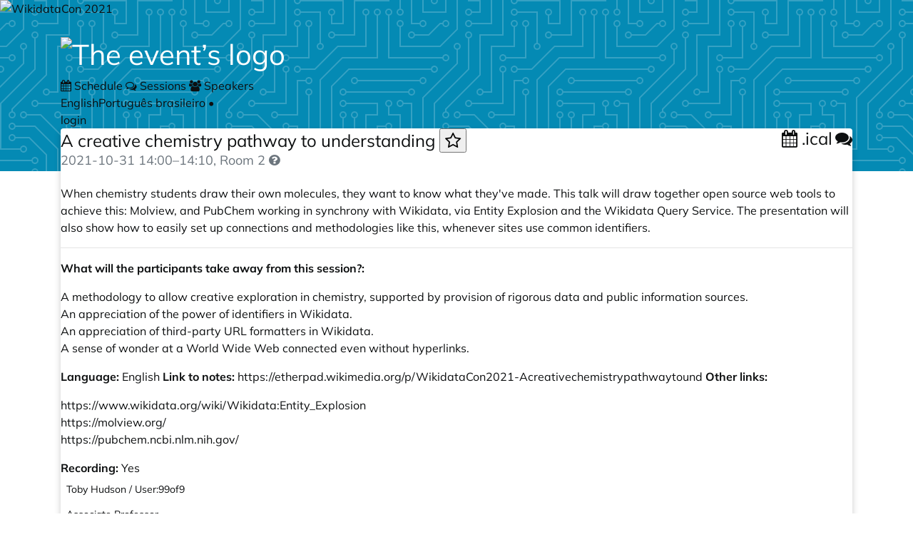

--- FILE ---
content_type: text/html; charset=utf-8
request_url: https://pretalx.com/wdcon21/talk/8NDGQH/
body_size: 9097
content:
<!doctype html><html lang=en><meta charset=utf-8><title>A creative chemistry pathway to understanding ::  WikidataCon 2021 :: pretalx</title><meta content="A creative chemistry pathway to understanding  - WikidataCon 2021 pretalx" name=title><meta content="When chemistry students draw their own molecules, they want to know what they've made. This talk will draw together open source web tools to achieve this: Molview, and PubChem working in synchrony with Wikidata, via Entity Explosion and the Wikidata Query Service. The presentation will also show how to easily set up connections and methodologies like this, whenever sites use common identifiers." name=description><meta content=pretalx name=application-name><meta content=pretalx name=generator><meta content="WikidataCon 2021, wdcon21, 2021, schedule, talks, cfp, call for papers, conference, submissions, organizer" name=keywords><meta content="index, follow" name=robots><meta content="width=device-width,initial-scale=1" name=viewport><meta content=#048AB4 name=theme-color><meta content=True name=HandheldFriendly><meta content=https://pretalx.com/wdcon21/talk/8NDGQH/og-image property=thumbnail><meta content=https://pretalx.com/wdcon21/talk/8NDGQH/og-image property=og:image><meta content="A creative chemistry pathway to understanding WikidataCon 2021" property=og:title><meta content="When chemistry students draw their own molecules, they want to know what they've made. This talk will draw together open source web tools to achieve this: Molview, and PubChem working in synchrony with Wikidata, via Entity Explosion and the Wikidata Query Service. The presentation will also show how to easily set up connections and methodologies like this, whenever sites use common identifiers." property=og:description><meta content=https://pretalx.com/wdcon21/talk/8NDGQH/ property=og:url><meta content=summary property=twitter:card><link href=/static/common/img/icons/favicon.f79e2b95f18d.ico rel=icon sizes=16x16 type=image/png><link href=/static/common/img/icons/apple-touch-icon-180x180.9cd0735ee8ec.png rel=apple-touch-icon><link href=/static/common/css/headers/pcb.c61e428dbc80.css rel=stylesheet><link href=/static/vendored/font-awesome.5cebda677516.css rel=stylesheet><link href=/static/common/css/base.8682ec8b6ea6.css rel=stylesheet><link href=/static/common/css/ui/dropdown.a6fe8f4f8f6d.css rel=stylesheet><link href=/static/common/css/ui/dialog.26ea6aa18d37.css rel=stylesheet><link href=/static/common/css/public.e27c36dd79db.css rel=stylesheet><link href=/static/common/css/_variables.dcea170db23f.css rel=stylesheet><link href=/static/common/css/rtl.253a2d0aa33d.css rel=stylesheet><link href=/static/agenda/css/base.25a5c9ad6d5a.css rel=stylesheet><link href=/static/common/css/ui/tooltip.27454c521d62.css rel=stylesheet><link href=/static/agenda/css/talk.033d832a4465.css rel=stylesheet><link href=/wdcon21/static/event.css rel=stylesheet><script defer src=/static/common/js/base.a10e6a688fdb.js></script><script defer src=/static/common/js/ui/lightbox.410f50e2bc79.js></script><link title="WikidataCon 2021 API" href=https://pretalx.com/api/events/wdcon21/talks/8NDGQH rel=alternate type=application/json><script data-logged-in=false id=pretalx-messages src=/wdcon21/schedule/widget/messages.js></script><script defer src=/static/agenda/js/favourite.fbd436df52d3.js></script><script defer src=/static/common/js/ui/datetime-local.0d944ca3dcf2.js></script><body data-datetimeformat="YYYY-MM-DD HH:mm:ss" data-dateformat=YYYY-MM-DD data-datetimelocale=en><div class="header pcb" id=top-bg><img alt="WikidataCon 2021" id=header-image src=/media/wdcon21/img/WikidataCon2021_Visual_nologo_xKEYBlh.png></div><div class=container id=main-container><header><h1><a href="
    
    
        /wdcon21/schedule/
    
"> <img alt="The event’s logo" id=event-logo loading=lazy src=/media/wdcon21/img/logo3_final_hp7jK2v.png> </a></h1><div class=header-wrapper><div id=header-tabs><a class=header-tab href=/wdcon21/schedule/> <i class="fa fa-calendar"></i> Schedule </a><a class="header-tab active" href=/wdcon21/talk/> <i class="fa fa-comments-o"></i> Sessions </a><a class=header-tab href=/wdcon21/speaker/> <i class="fa fa-group"></i> Speakers </a></div><div class=header-row-right><div class=locales><a href="/wdcon21/locale/set?locale=en&next=%2Fwdcon21%2Ftalk%2F8NDGQH%2F" class=active>English</a><a href="/wdcon21/locale/set?locale=pt-br&next=%2Fwdcon21%2Ftalk%2F8NDGQH%2F">Português brasileiro</a> • </div><a href="/wdcon21/login/?next=%2Fwdcon21%2Ftalk%2F8NDGQH%2F">login</a></div></div></header><div class=card id=main-card><main><article><h3 class=talk-title><div class=heading-with-buttons><span> A creative chemistry pathway to understanding <button class="btn btn-xs btn-link d-none" id=fav-button><i class="fa fa-star-o d-none" title="Favourite this session"></i> <i class="fa fa-star d-none" title="Remove this session from your favourites"></i></button> </span><div class="buttons d-flex justify-content-end" id=talk-buttons><a class="btn btn-outline-primary" href=/wdcon21/talk/8NDGQH.ics> <i class="fa fa-calendar"></i> .ical </a><a class="btn btn-success ml-1" href=/wdcon21/talk/8NDGQH/feedback/> <i class="fa fa-comments"></i> </a></div></div> <small class=text-muted> <span class=timerange-block>2021-10-31 <time datetime="2021-10-31 14:00" data-isodatetime=2021-10-31T14:00:00+00:00 data-placement=bottom data-toggle=tooltip date-timezone=UTC title=UTC>14:00</time>–<time datetime="2021-10-31 14:10" data-isodatetime=2021-10-31T14:10:00+00:00 data-placement=bottom data-toggle=tooltip date-timezone=UTC title=UTC>14:10</time></span>, Room 2 <i class="fa fa-question-circle" title="Workshops and sessions room (Big Blue Button)" data-toggle=tooltip></i> </small></h3><div class="talk row"><div class=talk-content><section class=abstract><p>When chemistry students draw their own molecules, they want to know what they've made. This talk will draw together open source web tools to achieve this: Molview, and PubChem working in synchrony with Wikidata, via Entity Explosion and the Wikidata Query Service. The presentation will also show how to easily set up connections and methodologies like this, whenever sites use common identifiers.</section><section class=description></section><hr><section class=answers><span class=question><strong>What will the participants take away from this session?:</strong></span><span class=answer> <p>A methodology to allow creative exploration in chemistry, supported by provision of rigorous data and public information sources.<br> An appreciation of the power of identifiers in Wikidata.<br> An appreciation of third-party URL formatters in Wikidata.<br> A sense of wonder at a World Wide Web connected even without hyperlinks.</p> </span><span class=question><strong>Language:</strong></span><span class="answer answer-strip-paragraph"> English </span><span class=question><strong>Link to notes:</strong></span><span class="answer answer-strip-paragraph"> <p><a href="/redirect/?url=https%3A//etherpad.wikimedia.org/p/WikidataCon2021-Acreativechemistrypathwaytound%3AQKcoRWRIAdm1WRJ-BQXk-HYJI_fbAvbHP7tM3akI_-0" rel=noopener target=_blank>https://etherpad.wikimedia.org/p/WikidataCon2021-Acreativechemistrypathwaytound</a></p> </span><span class=question><strong>Other links:</strong></span><span class=answer> <p><a href="/redirect/?url=https%3A//www.wikidata.org/wiki/Wikidata%3AEntity_Explosion%3AkKkGKkzMUOXVR6thOY4SogvYdBmQq2djdG1hFDBeaGc" rel=noopener target=_blank>https://www.wikidata.org/wiki/Wikidata:Entity_Explosion</a><br> <a href="/redirect/?url=https%3A//molview.org/%3Aq2d6_XP_qe5Ozgab63q_VXWEpJpT8Gny-Yp7T3YkLtU" rel=noopener target=_blank>https://molview.org/</a><br> <a href="/redirect/?url=https%3A//pubchem.ncbi.nlm.nih.gov/%3ArihLTUnAaj-m0FtFMYpgskNv2nIrSPDfLxHbJbG-UKQ" rel=noopener target=_blank>https://pubchem.ncbi.nlm.nih.gov/</a></p> </span><span class=question><strong>Recording:</strong></span><span class="answer answer-strip-paragraph"> Yes </span></section><section></section></div></div><div class=pretalx-session><div class="pretalx-session-time-box avatar"><a href=/wdcon21/speaker/9TDZ9J/> <div class=avatar-wrapper><img alt="The speaker’s profile picture" loading=lazy src=/wdcon21/speaker/avatar.svg></div> </a></div><div class=pretalx-session-info><div class=title><a href=/wdcon21/speaker/9TDZ9J/>Toby Hudson / User:99of9</a></div><div class=abstract><p>Associate Professor<br> Associate Head of Education<br> School of Chemistry, University of Sydney</div></div></div></article></main></div><footer> powered by <a href="/redirect/?url=https%3A//pretalx.com%3AFZHsiuBcrC2IlEJJu6SMtZpwByWhWO8BK25RGYOfxHY" rel=noopener target=_blank>pretalx</a> · <a href=mailto:info@wikidatacon.org>Contact us</a> · <a href="/redirect/?url=/wdcon21/privacy%3AE63VleicIZxfsPURUtvq7g2XptG-YIz9Chh8rE997ws" rel=noopener target=_blank>Privacy</a></footer></div><dialog aria-labelledby=lightbox-label id=lightbox-dialog role=alertdialog><form class=modal-card method=dialog><div class=modal-card-content><figure class="text-center text-muted"><img><figcaption id=lightbox-label></figcaption></figure><button class="btn btn-default btn-xs" aria-label=Close id=dialog-close><i class="fa fa-times"></i></button></div></form></dialog>

--- FILE ---
content_type: text/css; charset=utf-8
request_url: https://pretalx.com/static/common/css/ui/tooltip.27454c521d62.css
body_size: 872
content:
/*
 * SPDX-FileCopyrightText: 2024-present Tobias Kunze
 * SPDX-License-Identifier: Apache-2.0
 */

[data-toggle="tooltip"] {
  position: relative;
  &:before,
  &:after {
    transform: translate3d(0, 0, 0);
    backface-visibility: hidden;
    opacity: 0;
    pointer-events: none;
    transition: all 0.18s ease-in-out 0s;
    position: absolute;
    box-sizing: border-box;
    z-index: 1000;
    transform-origin: top;
  }

  &:before {
    background-size: 100% auto !important;
    content: "";
  }

  &:after {
    background: rgb(17 17 17 / 0.9);
    border-radius: var(--size-border-radius);
    color: #ffffff;
    content: attr(title);
    font-size: 13px;
    font-weight: normal;
    text-transform: none;
    padding: 0.5em 1em;
    white-space: nowrap;
    box-sizing: content-box;
  }

  &:hover,
  &:focus,
  &[data-visibility="always"] {
    &:before,
    &:after {
      opacity: 1;
      pointer-events: auto;
    }
  }
}

.tooltip-textbox[data-toggle="tooltip"] {
  &:after {
    white-space: wrap;
    width: min(450px, 100vw);
  }
}

[data-toggle="tooltip"][data-placement|="top"] {
  &:before {
    background: url("data:image/svg+xml;charset=utf-8,%3Csvg%20xmlns%3D%22http%3A//www.w3.org/2000/svg%22%20width%3D%2236px%22%20height%3D%2212px%22%3E%3Cpath%20fill%3D%22rgba%2817,%2017,%2017,%200.9%29%22%20transform%3D%22rotate%280%29%22%20d%3D%22M2.658,0.000%20C-13.615,0.000%2050.938,0.000%2034.662,0.000%20C28.662,0.000%2023.035,12.002%2018.660,12.002%20C14.285,12.002%208.594,0.000%202.658,0.000%20Z%22/%3E%3C/svg%3E")
      no-repeat;
    height: 6px;
    width: 18px;
    margin-bottom: 5px;
  }

  &:after {
    margin-bottom: 11px;
  }

  &:before {
    transform: translate3d(-50%, 0, 0);
    bottom: 100%;
    left: 50%;
  }

  &:hover:before,
  &[data-visibility="always"]:before {
    transform: translate3d(-50%, -5px, 0);
  }

  &:after {
    transform: translate3d(-50%, 0, 0);
    bottom: 100%;
    left: 50%;
  }

  &:hover:after,
  &[data-visibility="always"]:after {
    transform: translate3d(-50%, -5px, 0);
  }
}

[data-toggle="tooltip"][data-placement="top-left"] {
  &:after {
    transform: translate3d(calc(-100% + 16px), 0, 0);
    bottom: 100%;
  }

  &:hover:after,
  &[data-visibility="always"]:after {
    transform: translate3d(calc(-100% + 16px), -5px, 0);
  }
}

[data-toggle="tooltip"][data-placement="top-right"] {
  &:after {
    transform: translate3d(calc(0% + -16px), 0, 0);
    bottom: 100%;
  }

  &:hover:after,
  &[data-visibility="always"]:after {
    transform: translate3d(calc(0% + -16px), -5px, 0);
  }
}

[data-toggle="tooltip"][data-placement|="bottom"] {
  &:before {
    background: url("data:image/svg+xml;charset=utf-8,%3Csvg%20xmlns%3D%22http%3A//www.w3.org/2000/svg%22%20width%3D%2236px%22%20height%3D%2212px%22%3E%3Cpath%20fill%3D%22rgba%2817,%2017,%2017,%200.9%29%22%20transform%3D%22rotate%28180%2018%206%29%22%20d%3D%22M2.658,0.000%20C-13.615,0.000%2050.938,0.000%2034.662,0.000%20C28.662,0.000%2023.035,12.002%2018.660,12.002%20C14.285,12.002%208.594,0.000%202.658,0.000%20Z%22/%3E%3C/svg%3E")
      no-repeat;
    height: 6px;
    width: 18px;
    margin-top: 5px;
    margin-bottom: 0;
  }

  &:after {
    margin-top: 11px;
  }

  &:before {
    transform: translate3d(-50%, -10px, 0);
    bottom: auto;
    left: 50%;
    top: 100%;
  }

  &:hover:before,
  &[data-visibility="always"]:before {
    transform: translate3d(-50%, 0, 0);
  }

  &:after {
    transform: translate3d(-50%, -10px, 0);
    top: 100%;
    left: 50%;
  }

  &:hover:after,
  &[data-visibility="always"]:after {
    transform: translate3d(-50%, 0, 0);
  }
}

[data-toggle="tooltip"][data-placement="bottom-left"] {
  &:after {
    transform: translate3d(calc(-100% + 16px), -10px, 0);
    top: 100%;
  }

  &:hover:after,
  &[data-visibility="always"]:after {
    transform: translate3d(calc(-100% + 16px), 0, 0);
  }
}

[data-toggle="tooltip"][data-placement="bottom-right"] {
  &:after {
    transform: translate3d(calc(0% + -16px), -10px, 0);
    top: 100%;
  }

  &:hover:after,
  &[data-visibility="always"]:after {
    transform: translate3d(calc(0% + -16px), 0, 0);
  }
}

[data-toggle="tooltip"][data-placement="left"] {
  &:before,
  &:after {
    bottom: auto;
    left: auto;
    right: 100%;
    top: 50%;
    transform: translate3d(10px, -50%, 0);
  }

  &:before {
    background: url("data:image/svg+xml;charset=utf-8,%3Csvg%20xmlns%3D%22http%3A//www.w3.org/2000/svg%22%20width%3D%2212px%22%20height%3D%2236px%22%3E%3Cpath%20fill%3D%22rgba%2817,%2017,%2017,%200.9%29%22%20transform%3D%22rotate%28-90%2018%2018%29%22%20d%3D%22M2.658,0.000%20C-13.615,0.000%2050.938,0.000%2034.662,0.000%20C28.662,0.000%2023.035,12.002%2018.660,12.002%20C14.285,12.002%208.594,0.000%202.658,0.000%20Z%22/%3E%3C/svg%3E")
      no-repeat;
    height: 18px;
    width: 6px;
    margin-right: 5px;
    margin-bottom: 0;
  }

  &:after {
    margin-right: 11px;
  }

  &:hover:before,
  &[data-visibility="always"]:before,
  &:hover:after,
  &[data-visibility="always"]:after {
    transform: translate3d(0, -50%, 0);
  }
}

[data-toggle="tooltip"][data-placement="right"] {
  &:before,
  &:after {
    bottom: auto;
    left: 100%;
    top: 50%;
    transform: translate3d(-10px, -50%, 0);
  }

  &:before {
    background: url("data:image/svg+xml;charset=utf-8,%3Csvg%20xmlns%3D%22http%3A//www.w3.org/2000/svg%22%20width%3D%2212px%22%20height%3D%2236px%22%3E%3Cpath%20fill%3D%22rgba%2817,%2017,%2017,%200.9%29%22%20transform%3D%22rotate%2890%206%206%29%22%20d%3D%22M2.658,0.000%20C-13.615,0.000%2050.938,0.000%2034.662,0.000%20C28.662,0.000%2023.035,12.002%2018.660,12.002%20C14.285,12.002%208.594,0.000%202.658,0.000%20Z%22/%3E%3C/svg%3E")
      no-repeat;
    height: 18px;
    width: 6px;
    margin-bottom: 0;
    margin-left: 5px;
  }

  &:after {
    margin-left: 11px;
  }

  &:hover:before,
  &[data-visibility="always"]:before,
  &:hover:after,
  &[data-visibility="always"]:after {
    transform: translate3d(0, -50%, 0);
  }
}


--- FILE ---
content_type: text/css
request_url: https://pretalx.com/wdcon21/static/event.css
body_size: -409
content:
:root { --color-primary: #048AB4; }

--- FILE ---
content_type: application/javascript
request_url: https://pretalx.com/wdcon21/schedule/widget/messages.js
body_size: -335
content:
const PRETALX_MESSAGES = {"favs_not_logged_in": "You're currently not logged in, so your favourited talks will only be stored locally in your browser.", "favs_not_saved": "Your favourites could only be saved locally in your browser."};

--- FILE ---
content_type: text/javascript; charset=utf-8
request_url: https://pretalx.com/static/agenda/js/favourite.fbd436df52d3.js
body_size: 1055
content:
// SPDX-FileCopyrightText: 2023-present Tobias Kunze
// SPDX-License-Identifier: Apache-2.0

let isFaved = false
let eventSlug = null
let submissionId = null
let favButton = null
let loggedIn = false
let apiBaseUrl = null
let setupRun = false

const getCookie = (name) => {
    let cookieValue = null
    if (document.cookie && document.cookie !== "") {
        const cookies = document.cookie.split(";")
        for (var i = 0; i < cookies.length; i++) {
            let cookie = cookies[i].trim()
            // Does this cookie string begin with the name we want?
            if (cookie.substring(0, name.length + 1) === name + "=") {
                cookieValue = decodeURIComponent(
                    cookie.substring(name.length + 1),
                )
                break
            }
        }
    }
    return cookieValue
}

const spinStar = (star) => {
    star.classList.add('animate-spin')
    setTimeout(() => {
        star.classList.remove('animate-spin')
    }, 400)
}

const updateButton = (initial = false) => {
    // if "initial" is true, the star isn't animated
    if (isFaved && !favButton.querySelector('.fa-star').classList.contains('d-none')) return
    if (!isFaved && !favButton.querySelector('.fa-star-o').classList.contains('d-none')) return

    let active = '.fa-star'
    let inactive = '.fa-star'

    isFaved ? inactive = '.fa-star-o' : active = '.fa-star-o'
    favButton.querySelector(active).classList.remove('d-none')
    favButton.querySelector(inactive).classList.add('d-none')
    if (!initial) spinStar(favButton.querySelector(active))
}

const loadLocalFavs = () => {
    const data = localStorage.getItem(`${eventSlug}_favs`)
    let favs = []
	if (data) {
		try {
            favs = JSON.parse(data)
		} catch {
			localStorage.setItem(`${eventSlug}_favs`, '[]')
		}
	}
    return favs
}

const apiFetch = async (path, method) => {
    const headers = {'Content-Type': 'application/json'}
    if (method === 'POST' || method === 'DELETE') {
        headers['X-CSRFToken'] = getCookie('pretalx_csrftoken')
    }
    const response = await fetch(apiBaseUrl + path, {
        method,
        headers,
        credentials: 'same-origin',
    })
    return response.json()
}

const loadIsFaved = async () => {
    if (loggedIn) {
        return await apiFetch(`submissions/favourites/`, 'GET').then(data => {
            return data.includes(submissionId)
        }).catch(() => {return loadLocalFavs().includes(submissionId)})
    }
    return loadLocalFavs().includes(submissionId)
}

const saveLocalFavs = () => {
    let favs = loadLocalFavs()
    if (isFaved && !favs.includes(submissionId)) {
        favs.push(submissionId)
    } else if (!isFaved && favs.includes(submissionId)) {
        favs = favs.filter(id => id !== submissionId)
    }
    localStorage.setItem(`${eventSlug}_favs`, JSON.stringify(favs))
}

const toggleFavState = async () => {
    isFaved = !isFaved
    saveLocalFavs()
    updateButton()
    if (loggedIn) {
        await apiFetch(`submissions/${submissionId}/favourite/`, isFaved ? 'POST' : 'DELETE').catch()
    }
}

const pageSetup = async () => {
    setupRun = true
    eventSlug = window.location.pathname.split('/')[1]
    submissionId = window.location.pathname.split('/')[3]
    loggedIn = document.querySelector('#pretalx-messages').dataset.loggedIn === 'true'
    apiBaseUrl = window.location.origin + '/api/events/' + eventSlug + '/'

    isFaved = await loadIsFaved()
    favButton = document.getElementById('fav-button')
    favButton.addEventListener('click', toggleFavState)
    favButton.classList.remove('d-none')
    updateButton(true)

    if (loggedIn) saveLocalFavs()
}

onReady(pageSetup)
setTimeout(() => { if (!setupRun) pageSetup() }, 500)


--- FILE ---
content_type: image/svg+xml
request_url: https://pretalx.com/wdcon21/speaker/avatar.svg
body_size: 104
content:
<svg
   xmlns="http://www.w3.org/2000/svg"
   viewBox="0 0 100 100">
  <g>
    <path
       id="body"
       d="m 2,98 h 96 0 c 0,0 6,-65 -48,-52 c 0,0 -54,-10 -48,52"
       style="fill:none;stroke:#048AB4;stroke-width:1.6;stroke-linecap:butt;stroke-linejoin:round;stroke-miterlimit:4;stroke-dasharray:2.1, 2.1;stroke-dashoffset:0;stroke-opacity:0.87" />
    <ellipse
       ry="27"
       rx="27"
       cy="28"
       cx="50"
       id="heady"
       style="fill:#ffffff;stroke:#048AB4;stroke-width:1.3;stroke-linecap:butt;stroke-linejoin:round;stroke-miterlimit:4;stroke-dasharray:6.5, 8;stroke-dashoffset:4;stroke-opacity:0.87" />
  </g>
</svg>

--- FILE ---
content_type: text/javascript; charset=utf-8
request_url: https://pretalx.com/static/common/js/ui/datetime-local.0d944ca3dcf2.js
body_size: 661
content:
// SPDX-FileCopyrightText: 2024-present Tobias Kunze
// SPDX-License-Identifier: Apache-2.0

const utcoffset = new Date().getTimezoneOffset()
const FORMAT_ARGS = { hour: "numeric", minute: "2-digit" }

const getOffsetFromIso = (isoString) => {
    if (isoString.endsWith("Z")) return 0 // UTC
    // Match offset in tz string like "2025-10-03T14:30:00+02:00"
    const match = isoString.match(/([+-]\d{2}):?(\d{2})$/)
    if (!match) return 0 // No timezone offset, no mercy.
    const hours = parseInt(match[1])
    const minutes =
        Math.abs(hours) === hours ? parseInt(match[2]) : -parseInt(match[2])
    return -(hours * 60 + minutes) // negative because getTimezoneOffset is backwards
}

const addLocalTimeRange = (element) => {
    const start = element.querySelector("time[datetime]")
    const end = element.querySelector("time[datetime]:last-of-type")
    const startIso = start.dataset.isodatetime || start.getAttribute("datetime")
    const endIso = end.dataset.isodatetime || end.getAttribute("datetime")

    const startOffset = getOffsetFromIso(startIso)
    if (startOffset === utcoffset) return // same timezone

    const startDate = new Date(startIso)
    const endDate = new Date(endIso)

    const startString = startDate.toLocaleTimeString(undefined, {
        hour: "2-digit",
        minute: "2-digit",
        hour12: false,
    })
    const endString = endDate.toLocaleTimeString(undefined, {
        hour: "2-digit",
        minute: "2-digit",
        hour12: false,
    })

    const tzString = Intl.DateTimeFormat().resolvedOptions().timeZone
    const helpText = document.createElement("span")
    helpText.classList.add("timezone-help")
    helpText.innerHTML = `<i class="fa fa-globe"></i> ${startString}-${endString} (${tzString})`
    element.appendChild(helpText)
}

const addLocalTime = (element) => {
    const isoString = element.getAttribute("datetime")
    const elementOffset = getOffsetFromIso(isoString)
    if (elementOffset === utcoffset) return

    const date = new Date(isoString)
    const localString = date.toLocaleString(undefined, FORMAT_ARGS)
    const tzString = Intl.DateTimeFormat().resolvedOptions().timeZone
    const helpText = document.createElement("span")
    helpText.classList.add("timezone-help")
    helpText.innerHTML = `<i class="fa fa-globe"></i> ${localString} (${tzString})`
    element.insertAdjacentElement("afterend", helpText)
}

onReady(() => {
    document.querySelectorAll("time[datetime]").forEach((element) => {
        if (!element.parentElement.classList.contains("timerange-block")) {
            addLocalTime(element)
        }
    })
    document.querySelectorAll(".timerange-block").forEach((element) => {
        addLocalTimeRange(element)
    })
})
